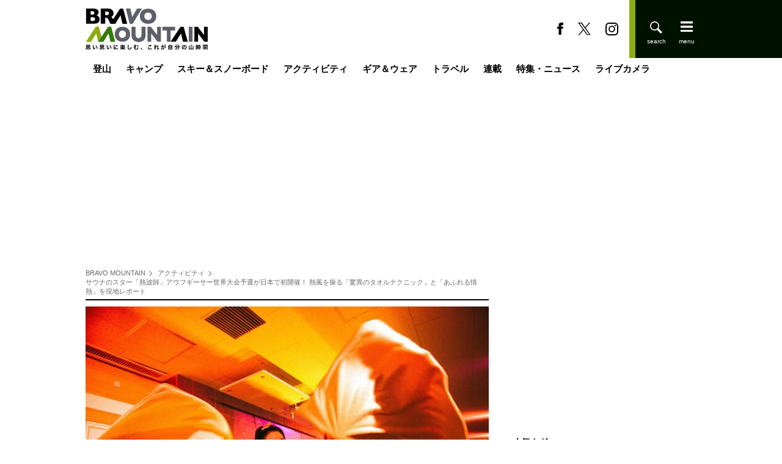

--- FILE ---
content_type: text/html; charset=utf-8
request_url: https://www.google.com/recaptcha/api2/aframe
body_size: 250
content:
<!DOCTYPE HTML><html><head><meta http-equiv="content-type" content="text/html; charset=UTF-8"></head><body><script nonce="uC49pHWGS3SD59GnzwEyng">/** Anti-fraud and anti-abuse applications only. See google.com/recaptcha */ try{var clients={'sodar':'https://pagead2.googlesyndication.com/pagead/sodar?'};window.addEventListener("message",function(a){try{if(a.source===window.parent){var b=JSON.parse(a.data);var c=clients[b['id']];if(c){var d=document.createElement('img');d.src=c+b['params']+'&rc='+(localStorage.getItem("rc::a")?sessionStorage.getItem("rc::b"):"");window.document.body.appendChild(d);sessionStorage.setItem("rc::e",parseInt(sessionStorage.getItem("rc::e")||0)+1);localStorage.setItem("rc::h",'1763585297805');}}}catch(b){}});window.parent.postMessage("_grecaptcha_ready", "*");}catch(b){}</script></body></html>

--- FILE ---
content_type: application/x-javascript; charset=utf-8
request_url: https://bravo-m.ismcdn.jp/resources/bravo-m/js/common/tools.js?rd=202508251307
body_size: 471
content:
$(function () {
  var TOOLS = TOOLS || {};

  TOOLS = {
    init: function () {
      this.addNoopener();
      this.lazyLoad();
      this.loadOfi();
      this.smoothScroll();
    },
    addNoopener: function() {
      var aTags = $('a');
      var ua = window.navigator.userAgent.toLowerCase();
      // IE11はnoopenerがサポートしていないので除外(念の為IE11以下も)
      var isIE = (~ua.indexOf('msie') || ~ua.indexOf('trident'));
      if (!isIE) {
        aTags.each(function(){
          var target = $(this).attr('target');
          if(target == "_blank") {
              $(this).attr('rel', 'noopener');
          }
        });
      }
    },
    lazyLoad: function() {
      var observer = lozad('.lazy',{
        rootMargin: "10%"
      });
      observer.observe();
    },
    loadOfi: function() {
      objectFitImages();
    },
    smoothScroll: function () {
      const anchorButtons = document.querySelectorAll('[data-anchor-to]');

      if (anchorButtons) {
        Array.prototype.forEach.call(anchorButtons, function(button) {
          const anchorTo = button.getAttribute('data-anchor-to');
          const anchor = document.querySelector('[data-anchor="' + anchorTo + '"');

          button.addEventListener('click', function (event) {
            event.preventDefault();
            anchor.scrollIntoView({
              behavior: 'smooth'
            });
          });
        });
      }
    }
  };
  TOOLS.init();
});

--- FILE ---
content_type: image/svg+xml
request_url: https://bravo-m.ismcdn.jp/common/bravo-m/images/arrow-g.svg
body_size: 55
content:
<svg id="レイヤー_1" data-name="レイヤー 1" xmlns="http://www.w3.org/2000/svg" width="16" height="24" viewBox="0 0 16 24"><defs><style>.cls-1{fill:#5f5f6b;}</style></defs><path class="cls-1" d="M8.12,24,4,20l8-8L4,4,8.12,0,20,12Z" transform="translate(-4)"/></svg>

--- FILE ---
content_type: application/javascript; charset=utf-8
request_url: https://fundingchoicesmessages.google.com/f/AGSKWxWyEqSa0tcqbxcQCWd_J6zOZmOFQbb93Is-fsg50tWWQ7VAdnqRvp-HZGhpz2z9T0xvh9TIlvFkUiLean00odDyPo3rglTSmEVKMt6_hbWUBuHcBEQ-9rat2xDPgFYwDwtGI6wuLBgIHaJAMz96VPQjCCTr3UgC8-0c3IfvmEAjd5yNIYAYUGsSMNg=/_/viewbannerad./dfp.js/transad./zxy?=admodeliframe&
body_size: -1294
content:
window['b596d591-2b91-4dd7-9961-140bc2548495'] = true;

--- FILE ---
content_type: text/javascript;charset=utf-8
request_url: https://p1cluster.cxense.com/p1.js
body_size: 100
content:
cX.library.onP1('27k3n87yvnxbl1ucot1cau8tar');


--- FILE ---
content_type: application/javascript
request_url: https://in.treasuredata.com/js/v3/global_id?callback=TreasureJSONPCallback1
body_size: 124
content:
typeof TreasureJSONPCallback1 === 'function' && TreasureJSONPCallback1({"global_id":"2e57ec81-fe84-421a-98d8-3d40190ca7bd"});

--- FILE ---
content_type: image/svg+xml
request_url: https://bravo-m.ismcdn.jp/common/images/icons/logo.svg
body_size: 9831
content:
<svg id="レイヤー_1" data-name="レイヤー 1" xmlns="http://www.w3.org/2000/svg" xmlns:xlink="http://www.w3.org/1999/xlink" width="400" height="133" viewBox="0 0 400 133"><image width="400" height="133" xlink:href="[data-uri]"/></svg>

--- FILE ---
content_type: text/javascript;charset=utf-8
request_url: https://id.cxense.com/public/user/id?json=%7B%22identities%22%3A%5B%7B%22type%22%3A%22ckp%22%2C%22id%22%3A%22mi6h5erpr3pct8pb%22%7D%2C%7B%22type%22%3A%22lst%22%2C%22id%22%3A%2227k3n87yvnxbl1ucot1cau8tar%22%7D%2C%7B%22type%22%3A%22cst%22%2C%22id%22%3A%2227k3n87yvnxbl1ucot1cau8tar%22%7D%5D%7D&callback=cXJsonpCB2
body_size: 206
content:
/**/
cXJsonpCB2({"httpStatus":200,"response":{"userId":"cx:1ccdhwlg3ssk8w6f2qxlj55y2:1jm1j6xhhx2ai","newUser":false}})

--- FILE ---
content_type: image/svg+xml
request_url: https://bravo-m.ismcdn.jp/common/bravo-m/images/search-w.svg
body_size: 91
content:
<svg id="レイヤー_1" data-name="レイヤー 1" xmlns="http://www.w3.org/2000/svg" width="24" height="24" viewBox="0 0 24 24"><defs><style>.cls-1{fill:#fff;}</style></defs><path class="cls-1" d="M21.17,24l-7.38-7.39A9,9,0,1,1,18,9a8.86,8.86,0,0,1-1.39,4.78L24,21.17ZM9,16A7,7,0,1,0,2,9,7,7,0,0,0,9,16Z" transform="translate(0 0)"/></svg>